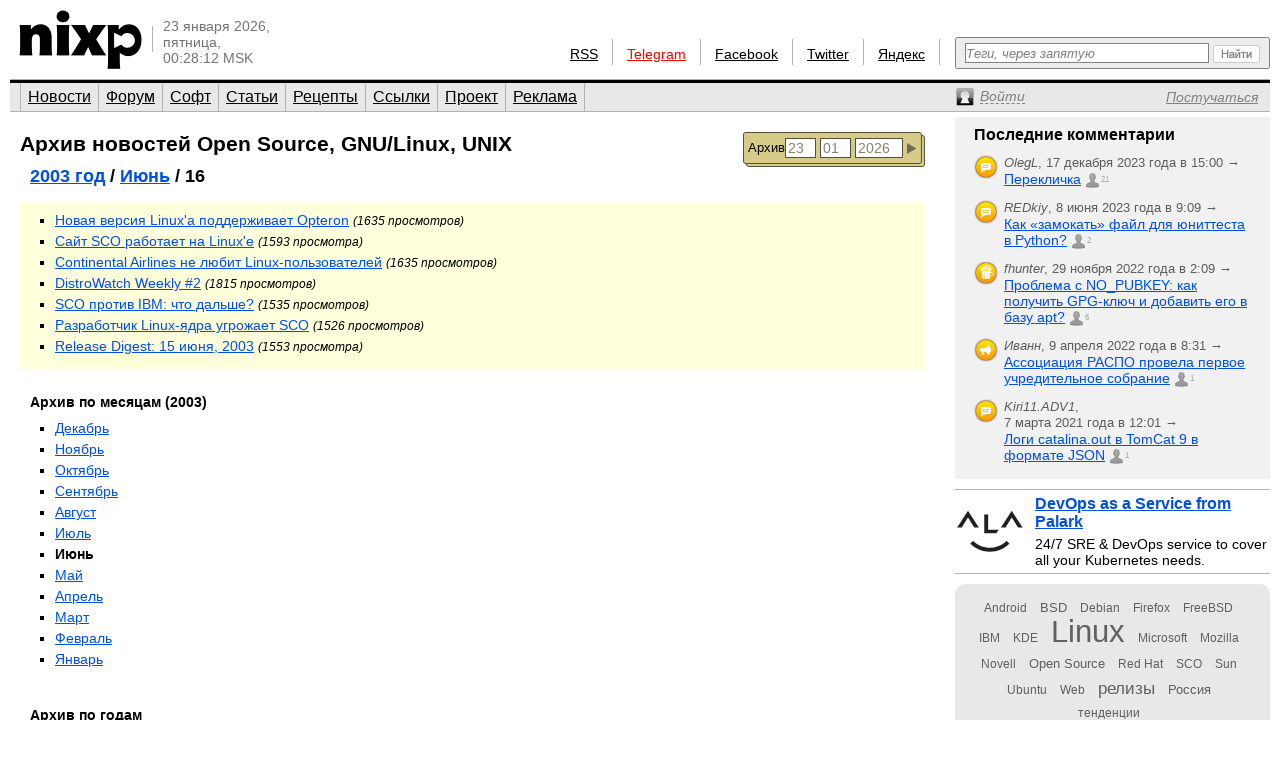

--- FILE ---
content_type: text/html; charset=utf-8
request_url: https://www.nixp.ru/archive/2003/6/16
body_size: 6688
content:
<!DOCTYPE html PUBLIC "-//W3C//DTD XHTML 1.0 Transitional//EN" "https://www.w3.org/TR/xhtml1/DTD/xhtml1-transitional.dtd">
<html xmlns="https://www.w3.org/1999/xhtml" xml:lang="ru" lang="ru">
<head>

<meta http-equiv="Content-Type" content="text/html; charset=utf-8" />
<meta name="title" content="Новости 16 июня 2003-го года по GNU/Linux и Open Source — Архив (nixp.ru)" />
<meta name="description" content="Портал о GNU/Linux, UNIX и Open Source. Новости, форум, статьи, программы." />
<meta name="language" content="ru" />
<meta name="robots" content="index, follow" />
<meta name="x-ua-compatible" content="IE=EmulateIE7" />
<meta name="viewport" content="width=device-width,initial-scale=1.0" />
<title>Новости 16 июня 2003-го года по GNU/Linux и Open Source — Архив (nixp.ru)</title>
<link rel="stylesheet" type="text/css" media="screen" href="/css/main.min.css?rev=16" />
<!--[if IE 6]><link rel="stylesheet" type="text/css" media="screen" href="/css/ie6hacks.css" /><![endif]-->
<!--[if IE 7]><link rel="stylesheet" type="text/css" media="screen" href="/css/ie7hacks.css" /><![endif]-->
<link rel="shortcut icon" href="/favicon.ico" type="image/x-icon" />
<link rel="alternate" type="application/rss+xml" title="Общие новости" href="https://feeds2.feedburner.com/nixpru" />
	</head>
<body>

<div id="loginform">
	<div id="loginformshadow">
		<div>
			<a class="login-form-exit" id="loginCloseLink" href="javascript:void(0)" onclick="User.hideLoginForm(); return false;"></a>
			<span></span>
			<span class="login-error" id="loginError"></span>
			<form id="loginFormReal" action="/ajaxLogin" method="post" onsubmit="return User.login(this);">
				<input type="text" name="login[username]"  onfocus="this.select();" id="loginFormUsername" title="Логин или e-mail" />
				<input type="password" name="login[password]" accesskey="l" onfocus="this.select();" id="loginFormPassword" title="Пароль" />
				<input type="checkbox" name="login[remember]" id="loginFormRemember"  /> <label for="loginFormRemember">Запомнить меня</label>
				<input type="submit" value="" class="login_enter" />
			</form>
			<a class="login_forgot" href="/profile/sendPassword">Какой у меня пароль?</a>
			<a class="login_add" href="/profile/new">Вступить в сообщество</a>
		</div>
	</div>
</div>

<input accesskey="l" onfocus="User.toggleLogin(this);" class="hidden-by-offsets" />
<div id="nixp">

<div class="head">
	<a href="/"><img alt="nixp.ru v3.0" src="/images/nixp-logotype.png" height="59" width="123" /></a><div class="palka"></div>
	<p class="date">23 января 2026,<br />пятница,<br />00:28:12 MSK</p>

	
			
	<div class="search">
		<form method="get" action="/find" onsubmit="return main.check42();">
			<div class="search-input"><input id="searchInput" type="text" accesskey="f" name="q" maxlength="255" tabindex="10" class="inline-helped" help="Теги, через запятую" /></div>
			<div class="search-submit"><button type="submit" value="" tabindex="11"><img src="/images/stuff/search-button.png" alt="Найти" /></button></div>
		</form>
	</div>

	<div id="homka">
		<a href="https://feeds2.feedburner.com/nixpru">RSS</a><div class="palka"></div>
		<a class="new" href="https://teleg.run/nixp_ru" target="_blank">Telegram</a><div class="palka"></div>
		<!--a class="mobile beg-pardon" href="javascript:void(0)">КПК</a><div class="palka"></div-->
		<a href="https://www.facebook.com/nixp.ru" target="_blank">Facebook</a><div class="palka"></div>
		<a href="https://twitter.com/nixp_ru" target="_blank">Twitter</a><div class="palka"></div>
		<a href="https://www.yandex.ru/?add=32759" title="Яндекс.Виджет" target="_blank">Яндекс</a><div class="palka"></div>
	</div>
	<div class="clear"></div>
</div>



<div class="menu">
	<ul id="main_menu" class="navigation"><li class=""><a href="/" tabindex="1">Новости</a></li><li class=""><a href="/forum" tabindex="2">Форум</a></li><li class=""><a href="/soft" tabindex="3">Софт</a></li><li class=""><a href="/articles" tabindex="4">Статьи</a></li><li class=""><a href="/recipes" tabindex="5">Рецепты</a></li><li class=""><a href="/links" tabindex="6">Ссылки</a></li><li class=""><a href="/about" tabindex="7">Проект</a></li><li class=""><a href="/advertise" tabindex="8">Реклама</a></li></ul>	<div>
		<a id="profileCollapseLink" href="javascript:void(0);" title="Профиль"><span><em>Войти</em></span></a>
		<a id="profileRegisterLink" href="/profile/new" ><span><em>Постучаться</em></span></a>
		<a id="profileExitLink" href="javascript:void(0);" onclick="return User.logout();" title="Выйти" style="display: none;"></a>
	</div>
</div>

<div class="main news_archive news_archive_day">

	<div class="main_thailand">

		<div class="archive">

			<form id="news-archive-form" class="news_archive_form" action="/archive">
	<input class="submit" type="submit" value="" tabindex="23" title="Перейти к архиву" />
	<input id="na-year" class="quad" type="text" name="year" value="2026" maxlength="4" tabindex="22" />
	<input id="na-month" class="double" type="text" name="month" value="01" maxlength="2" tabindex="21" />
	<input id="na-day" class="double" type="text" name="day" value="23" maxlength="2" tabindex="20" />
	<a id="news-archive-link" href="/archive/2026/1">Архив</a>
</form>

			<h1><a href="/archive">Архив новостей Open Source, GNU/Linux, UNIX</a></h1>

			<h2><a href="/archive/2003">2003 год</a> / <a href="/archive/2003/6">Июнь</a> / 16</h2>

							<ul class="summer">
											<li>
						  <a href="/news/1969.html">Новая версия Linux'а поддерживает Opteron</a>
						  <em>(1635 просмотров)</em>
						</li>
											<li>
						  <a href="/news/1968.html">Сайт SCO работает на Linux'е</a>
						  <em>(1593 просмотра)</em>
						</li>
											<li>
						  <a href="/news/1967.html">Continental Airlines не любит Linux-пользователей</a>
						  <em>(1635 просмотров)</em>
						</li>
											<li>
						  <a href="/news/1966.html">DistroWatch Weekly #2</a>
						  <em>(1815 просмотров)</em>
						</li>
											<li>
						  <a href="/news/1965.html">SCO против IBM: что дальше?</a>
						  <em>(1535 просмотров)</em>
						</li>
											<li>
						  <a href="/news/1964.html">Разработчик Linux-ядра угрожает SCO</a>
						  <em>(1526 просмотров)</em>
						</li>
											<li>
						  <a href="/news/1963.html">Release Digest: 15 июня, 2003</a>
						  <em>(1553 просмотра)</em>
						</li>
									</ul>
			
			<ul class="by_month">
	<li class="title">Архив по месяцам (2003)</li>
			<li >
			<a href="/archive/2003/12">Декабрь</a>
		</li>
			<li >
			<a href="/archive/2003/11">Ноябрь</a>
		</li>
			<li >
			<a href="/archive/2003/10">Октябрь</a>
		</li>
			<li >
			<a href="/archive/2003/9">Сентябрь</a>
		</li>
			<li >
			<a href="/archive/2003/8">Август</a>
		</li>
			<li >
			<a href="/archive/2003/7">Июль</a>
		</li>
			<li  class="current">
			<a href="/archive/2003/6">Июнь</a>
		</li>
			<li >
			<a href="/archive/2003/5">Май</a>
		</li>
			<li >
			<a href="/archive/2003/4">Апрель</a>
		</li>
			<li >
			<a href="/archive/2003/3">Март</a>
		</li>
			<li >
			<a href="/archive/2003/2">Февраль</a>
		</li>
			<li >
			<a href="/archive/2003/1">Январь</a>
		</li>
	</ul>

			<ul>
	<li class="title">Архив по годам</li>
			<li>
			<a href="/archive/2026">2026</a>
		</li>
			<li>
			<a href="/archive/2025">2025</a>
		</li>
			<li>
			<a href="/archive/2024">2024</a>
		</li>
			<li>
			<a href="/archive/2023">2023</a>
		</li>
			<li>
			<a href="/archive/2022">2022</a>
		</li>
			<li>
			<a href="/archive/2021">2021</a>
		</li>
			<li>
			<a href="/archive/2020">2020</a>
		</li>
			<li>
			<a href="/archive/2019">2019</a>
		</li>
			<li>
			<a href="/archive/2018">2018</a>
		</li>
			<li>
			<a href="/archive/2017">2017</a>
		</li>
			<li>
			<a href="/archive/2016">2016</a>
		</li>
			<li>
			<a href="/archive/2015">2015</a>
		</li>
			<li>
			<a href="/archive/2014">2014</a>
		</li>
			<li>
			<a href="/archive/2013">2013</a>
		</li>
			<li>
			<a href="/archive/2012">2012</a>
		</li>
			<li>
			<a href="/archive/2011">2011</a>
		</li>
			<li>
			<a href="/archive/2010">2010</a>
		</li>
			<li>
			<a href="/archive/2009">2009</a>
		</li>
			<li>
			<a href="/archive/2008">2008</a>
		</li>
			<li>
			<a href="/archive/2007">2007</a>
		</li>
			<li>
			<a href="/archive/2006">2006</a>
		</li>
			<li>
			<a href="/archive/2005">2005</a>
		</li>
			<li>
			<a href="/archive/2004">2004</a>
		</li>
			<li>
			<a href="/archive/2003">2003</a>
		</li>
			<li>
			<a href="/archive/2002">2002</a>
		</li>
	</ul>
		</div>

	</div>
		<div class="main_eskej">
	<div id="aum42" style="overflow: visible; display: none;">
	<div>
		<a class="ty ty42"></a>
		<div class="inner-42"></div>
	</div>
</div>
<div id="profileCollapse" style="overflow: visible; display: none;">
	<div id="profile">
		<div class="avatar_shadow_century">
			<a href="">
													<img id="avatar" width="100" height="100" title="/dev/null" alt="аватар" src="/images/common/avatar-unknown-100.jpg" />							</a>
		</div>
		<div id="profile-info" class="profile_info">
			<p>Рейтинг: <strong></strong></p>
			<p>Сообщения: <strong id="commentary-counter"></strong></p>
			<div id="votesHTML">
					<span class="vote " title="Хорошо" id="current-votes-for-User:" style="display: none;"></span><span id="current-votes-sum-for-User:" style="display: none;">0</span>			</div>
		</div>
		<ul id="user-options">
			<li class="profile_unread">
				<a id="unread-link" href="/my">Что новенького?</a><em id="update-counter-wrapper" style="display: none">(<span id="update-counter-holder" title="Вы не посетили  новых страниц"></span>)</em>
			</li>
			<li class="profile_dominate">
				<a href="/profile/dominate">Управлять</a>
							</li>
			<li class="">
				<a href="/profile/edit">Редактировать профиль</a>
			</li>
			<li>
				<a id="ShowPreferences-true-link" class="ShowPreferences-true" href="/changepreference/showPreferences/true" onclick="User.togglePreference('ShowPreferences');return false;" style="">Быстрые опции</a>
				<a id="ShowPreferences-false-link" class="ShowPreferences-false" href="/changepreference/showPreferences/false" onclick="User.togglePreference('ShowPreferences');return false;" style="display: none">Быстрые опции</a>
				<ul id="user-preferences" style="display: none">
					<li class="ShowVisualEffects-true" style=""><a href="/changepreference/showVisualEffects/true" id="ShowVisualEffects-true-link" onclick="User.togglePreference('ShowVisualEffects');return false;">Включить визуальные эффекты</a></li>
					<li class="ShowVisualEffects-false" style="display: none"><a href="/changepreference/showVisualEffects/false" id="ShowVisualEffects-false-link" onclick="User.togglePreference('ShowVisualEffects');return false;">Выключить визуальные эффекты</a></li>
				</ul>
			</li>
		</ul>
		<div style="display: none;" id="username"></div>
		<div style="display: none;" id="displayName"></div>
	</div>
</div>
<div id="last-commentaries-container">
<p>Последние комментарии</p>
<ul id="last_commentaries" type="circle">
		<li class="new-comments" title="Есть непрочитанные комментарии"> <img title="Тема форума" alt="forumtopic" src="/images/icons/objects/forumtopic.png" height="24" width="24" />
        <span class="info">
            <i>OlegL</i>, <span class="nowrap">17 декабря 2023 года в 15:00            &rarr;</span>
        </span>
        <span class="link">
            <a href="https://www.nixp.ru/forum/just_for_fun/11275.html#ForumTopicCommentary:101315">Перекличка</a>
            <a href="https://www.nixp.ru/forum/just_for_fun/11275.html#ForumTopicCommentary:101315" class="commentcount" >21</a>
        </span>
 </li>
	<li class="new-comments" title="Есть непрочитанные комментарии"> <img title="Тема форума" alt="forumtopic" src="/images/icons/objects/forumtopic.png" height="24" width="24" />
        <span class="info">
            <i>REDkiy</i>, <span class="nowrap">8 июня 2023 года в 9:09            &rarr;</span>
        </span>
        <span class="link">
            <a href="https://www.nixp.ru/forum/development/11237.html#ForumTopicCommentary:101303">Как «замокать» файл для юниттеста в Python?</a>
            <a href="https://www.nixp.ru/forum/development/11237.html#ForumTopicCommentary:101303" class="commentcount" >2</a>
        </span>
 </li>
	<li class="new-comments" title="Есть непрочитанные комментарии"> <img title="Рецепт" alt="recipe" src="/images/icons/objects/recipe.png" height="24" width="24" />
        <span class="info">
            <i>fhunter</i>, <span class="nowrap">29 ноября 2022 года в 2:09            &rarr;</span>
        </span>
        <span class="link">
            <a href="https://www.nixp.ru/recipes/4.html#RecipeCommentary:187">Проблема с NO_PUBKEY: как получить GPG-ключ и добавить его в базу apt?</a>
            <a href="https://www.nixp.ru/recipes/4.html#RecipeCommentary:187" class="commentcount" >6</a>
        </span>
 </li>
	<li class="new-comments" title="Есть непрочитанные комментарии"> <img title="Новость" alt="news" src="/images/icons/objects/news.png" height="24" width="24" />
        <span class="info">
            <i>Иванн</i>, <span class="nowrap">9 апреля 2022 года в 8:31            &rarr;</span>
        </span>
        <span class="link">
            <a href="https://www.nixp.ru/news/9708.html#NewsCommentary:82031">Ассоциация РАСПО провела первое учредительное собрание</a>
            <a href="https://www.nixp.ru/news/9708.html#NewsCommentary:82031" class="commentcount" >1</a>
        </span>
 </li>
	<li class="new-comments" title="Есть непрочитанные комментарии"> <img title="Тема форума" alt="forumtopic" src="/images/icons/objects/forumtopic.png" height="24" width="24" />
        <span class="info">
            <i>Kiri11.ADV1</i>, <span class="nowrap">7 марта 2021 года в 12:01            &rarr;</span>
        </span>
        <span class="link">
            <a href="https://www.nixp.ru/forum/software/11247.html#ForumTopicCommentary:101221">Логи catalina.out в TomCat 9 в формате JSON</a>
            <a href="https://www.nixp.ru/forum/software/11247.html#ForumTopicCommentary:101221" class="commentcount" >1</a>
        </span>
 </li>
</ul>
</div>
<div class="firefox">
	<a href="https://palark.com/" target="_blank"><img width="70" height="70" class="" title="Palark" alt="Palark" src="/uploads/ad/image/d427c812fdc940fc0862f8c77f8217a70cc40e81.png" />DevOps as a Service from Palark</a>
	<div>24/7 SRE &amp; DevOps service to cover all your Kubernetes needs.</div>
</div>
<div class="tag_cloud"><a href="/find/%D0%9D%D0%BE%D0%B2%D0%BE%D1%81%D1%82%D0%B8%20%D1%81%20%D1%82%D0%B5%D0%B3%D0%BE%D0%BC%20Android" class="tag00" title="Новости с тегом Android">Android</a> <a href="/find/%D0%9D%D0%BE%D0%B2%D0%BE%D1%81%D1%82%D0%B8%20%D1%81%20%D1%82%D0%B5%D0%B3%D0%BE%D0%BC%20BSD" class="tag01" title="Новости с тегом BSD">BSD</a> <a href="/find/%D0%9D%D0%BE%D0%B2%D0%BE%D1%81%D1%82%D0%B8%20%D1%81%20%D1%82%D0%B5%D0%B3%D0%BE%D0%BC%20Debian" class="tag00" title="Новости с тегом Debian">Debian</a> <a href="/find/%D0%9D%D0%BE%D0%B2%D0%BE%D1%81%D1%82%D0%B8%20%D1%81%20%D1%82%D0%B5%D0%B3%D0%BE%D0%BC%20Firefox" class="tag00" title="Новости с тегом Firefox">Firefox</a> <a href="/find/%D0%9D%D0%BE%D0%B2%D0%BE%D1%81%D1%82%D0%B8%20%D1%81%20%D1%82%D0%B5%D0%B3%D0%BE%D0%BC%20FreeBSD" class="tag00" title="Новости с тегом FreeBSD">FreeBSD</a> <a href="/find/%D0%9D%D0%BE%D0%B2%D0%BE%D1%81%D1%82%D0%B8%20%D1%81%20%D1%82%D0%B5%D0%B3%D0%BE%D0%BC%20IBM" class="tag00" title="Новости с тегом IBM">IBM</a> <a href="/find/%D0%9D%D0%BE%D0%B2%D0%BE%D1%81%D1%82%D0%B8%20%D1%81%20%D1%82%D0%B5%D0%B3%D0%BE%D0%BC%20KDE" class="tag00" title="Новости с тегом KDE">KDE</a> <a href="/find/%D0%9D%D0%BE%D0%B2%D0%BE%D1%81%D1%82%D0%B8%20%D1%81%20%D1%82%D0%B5%D0%B3%D0%BE%D0%BC%20Linux" class="tag10" title="Новости с тегом Linux">Linux</a> <a href="/find/%D0%9D%D0%BE%D0%B2%D0%BE%D1%81%D1%82%D0%B8%20%D1%81%20%D1%82%D0%B5%D0%B3%D0%BE%D0%BC%20Microsoft" class="tag00" title="Новости с тегом Microsoft">Microsoft</a> <a href="/find/%D0%9D%D0%BE%D0%B2%D0%BE%D1%81%D1%82%D0%B8%20%D1%81%20%D1%82%D0%B5%D0%B3%D0%BE%D0%BC%20Mozilla" class="tag00" title="Новости с тегом Mozilla">Mozilla</a> <a href="/find/%D0%9D%D0%BE%D0%B2%D0%BE%D1%81%D1%82%D0%B8%20%D1%81%20%D1%82%D0%B5%D0%B3%D0%BE%D0%BC%20Novell" class="tag00" title="Новости с тегом Novell">Novell</a> <a href="/find/%D0%9D%D0%BE%D0%B2%D0%BE%D1%81%D1%82%D0%B8%20%D1%81%20%D1%82%D0%B5%D0%B3%D0%BE%D0%BC%20Open%20Source" class="tag01" title="Новости с тегом Open Source">Open Source</a> <a href="/find/%D0%9D%D0%BE%D0%B2%D0%BE%D1%81%D1%82%D0%B8%20%D1%81%20%D1%82%D0%B5%D0%B3%D0%BE%D0%BC%20Red%20Hat" class="tag00" title="Новости с тегом Red Hat">Red Hat</a> <a href="/find/%D0%9D%D0%BE%D0%B2%D0%BE%D1%81%D1%82%D0%B8%20%D1%81%20%D1%82%D0%B5%D0%B3%D0%BE%D0%BC%20SCO" class="tag00" title="Новости с тегом SCO">SCO</a> <a href="/find/%D0%9D%D0%BE%D0%B2%D0%BE%D1%81%D1%82%D0%B8%20%D1%81%20%D1%82%D0%B5%D0%B3%D0%BE%D0%BC%20Sun" class="tag00" title="Новости с тегом Sun">Sun</a> <a href="/find/%D0%9D%D0%BE%D0%B2%D0%BE%D1%81%D1%82%D0%B8%20%D1%81%20%D1%82%D0%B5%D0%B3%D0%BE%D0%BC%20Ubuntu" class="tag00" title="Новости с тегом Ubuntu">Ubuntu</a> <a href="/find/%D0%9D%D0%BE%D0%B2%D0%BE%D1%81%D1%82%D0%B8%20%D1%81%20%D1%82%D0%B5%D0%B3%D0%BE%D0%BC%20Web" class="tag00" title="Новости с тегом Web">Web</a> <a href="/find/%D0%9D%D0%BE%D0%B2%D0%BE%D1%81%D1%82%D0%B8%20%D1%81%20%D1%82%D0%B5%D0%B3%D0%BE%D0%BC%20%D1%80%D0%B5%D0%BB%D0%B8%D0%B7%D1%8B" class="tag03" title="Новости с тегом релизы">релизы</a> <a href="/find/%D0%9D%D0%BE%D0%B2%D0%BE%D1%81%D1%82%D0%B8%20%D1%81%20%D1%82%D0%B5%D0%B3%D0%BE%D0%BC%20%D0%A0%D0%BE%D1%81%D1%81%D0%B8%D1%8F" class="tag01" title="Новости с тегом Россия">Россия</a> <a href="/find/%D0%9D%D0%BE%D0%B2%D0%BE%D1%81%D1%82%D0%B8%20%D1%81%20%D1%82%D0%B5%D0%B3%D0%BE%D0%BC%20%D1%82%D0%B5%D0%BD%D0%B4%D0%B5%D0%BD%D1%86%D0%B8%D0%B8" class="tag00" title="Новости с тегом тенденции">тенденции</a></div></div>
</div>
<div class="clear"></div>

<div id="footer">
	<div id="credit_us">
		<div id="respect_our_rights">
			<div id="copy">©&nbsp;2001—2026&nbsp;<a href="http://flant.ru/" title="Флант: администрирование Linux" target="_blank">АО «Флант»</a></div>
			<div id="behoney">При полном или частичном использовании любых материалов с сайта вы обязаны явным образом указывать гиперссылку на сайт <a href="https://www.nixp.ru/">www.nixp.ru</a> в качестве источника.</div>
		</div>
		<div id="yes_we_are_rated">
<script type="text/javascript"><!--
document.write("<a class='yes_we_are_rated' href='//www.liveinternet.ru/click' "+
"target=_blank><img src='//counter.yadro.ru/hit?t26.1;r"+
escape(document.referrer)+((typeof(screen)=="undefined")?"":
";s"+screen.width+"*"+screen.height+"*"+(screen.colorDepth?
screen.colorDepth:screen.pixelDepth))+";u"+escape(document.URL)+
";"+Math.random()+
"' alt='' title='LiveInternet: показано число посетителей за"+
" сегодня' "+
"border='0' width='88' height='15'><\/a>")
//--></script>
</div>
	</div>

	<ul id="talk_with_us">
				<li><a href="/about/rules">Правила публикации</a></li>
		<li><a href="/feedback">Обратная связь</a></li>
	</ul>

	<div id="design_us">
		<ul id="made_in_japan">
			<li> <span>Разработано в компании</span> <a href="http://flant.ru/" target="_blank"><img alt="Флант: администрирование Linux" src="/images/stuff/flant.png" height="15" width="67" /></a></li>
			<li> Идея и поддержка проекта&nbsp;— <a href="http://www.shurupov.ru/" target="_blank">Дмитрий Шурупов</a></li>

		</ul>
	</div>

</div>

<div class="clear"></div>
</div>
<div id="quote-holder" style="display: none;">
	<blockquote class="comment-quote">
	<div class="piska">&nbsp;</div>
	<strong class="mce-non-editable">
		<span></span>
		<a href="#">&uarr;</a><a href="#" style="display: none;">&darr;</a>
	</strong>
</blockquote></div>
<div id="quote-link-holder" style="display: none;">
	<p><a href="javascript:void(0)" onclick="Commentary.showQuote(this)">...цитата...</a></p></div>
<div id="grid"></div>

<script type="text/javascript" src="/js/jquery.min.js"></script>
<script type="text/javascript" src="/sfProtoculousPlugin/js/prototype.full.js"></script>
<script type="text/javascript" src="/trueofficeMegaPlugin/js/full.js"></script>
<script type="text/javascript" src="/js/nixp/main.min.js?rev=3"></script>
<script type="text/javascript" src="/js/nixp/archive-form.min.js"></script>
<script type="text/javascript">
	User.data = [];
	User.permanent = {"moduleName":"archive","actionName":"subsubcategory","isSecure":false};
	if (typeof(nixpShowLoginForm) !== 'undefined'){ User.stateChange.append({load: User.showLoginForm.bind(User, false)}); }
</script>
<script type="text/javascript">var _tmr = window._tmr || (window._tmr = []); _tmr.push({id: "662521", type: "pageView", start: (new Date()).getTime()}); (function (d, w, id) { if (d.getElementById(id)) return; var ts = d.createElement("script"); ts.type = "text/javascript"; ts.async = true; ts.id = id; ts.src = (d.location.protocol == "https:" ? "https:" : "http:") + "//top-fwz1.mail.ru/js/code.js"; var f = function () {var s = d.getElementsByTagName("script")[0]; s.parentNode.insertBefore(ts, s);}; if (w.opera == "[object Opera]") { d.addEventListener("DOMContentLoaded", f, false); } else { f(); } })(document, window, "topmailru-code");</script><noscript><div style="position:absolute;left:-10000px;"><img src="//top-fwz1.mail.ru/counter?id=662521;js=na" style="border:0;" height="1" width="1" alt="Рейтинг@Mail.ru" /></div></noscript>
<script type="text/javascript">(function (d, w, c) { (w[c] = w[c] || []).push(function() { try { w.yaCounter18480910 = new Ya.Metrika({id:18480910, clickmap:true, trackLinks:true, accurateTrackBounce:true}); } catch(e) { } }); var n = d.getElementsByTagName("script")[0], s = d.createElement("script"), f = function () { n.parentNode.insertBefore(s, n); }; s.type = "text/javascript"; s.async = true; s.src = (d.location.protocol == "https:" ? "https:" : "http:") + "//mc.yandex.ru/metrika/watch.js"; if (w.opera == "[object Opera]") { d.addEventListener("DOMContentLoaded", f, false); } else { f(); } })(document, window, "yandex_metrika_callbacks");</script><noscript><div><img src="//mc.yandex.ru/watch/18480910" style="position:absolute; left:-9999px;" alt="" /></div></noscript>
</body>
</html>
